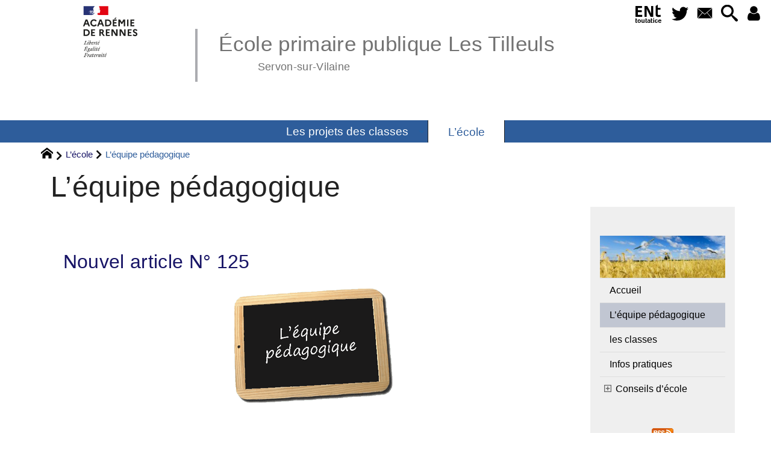

--- FILE ---
content_type: text/html; charset=utf-8
request_url: https://ecole-lestilleuls-servonsurvilaine.ac-rennes.fr/spip.php?rubrique62
body_size: 27697
content:
<!DOCTYPE HTML>
<html xmlns="http://www.w3.org/1999/xhtml" lang="fr" xml:lang="fr" dir="ltr" prefix="og: http://ogp.me/ns#">
<head><meta charset="utf-8" />
<title>L&#8217;équipe pédagogique - École primaire publique Les Tilleuls</title>
<script type="text/javascript">
document.documentElement.className += ' hasJS';
</script>
<!-- compact [
squelettes-dist/css/reset.css?1739526156
squelettes-dist/css/clear.css?1739526156
squelettes-dist/css/typo.css?1739526156
squelettes-dist/css/media.css?1739526156
squelettes-dist/css/form.css?1739526156
squelettes-dist/css/spip.css?1739526156
plugins-dist/_plugins_soyezcreateurs_/emb_pdf/css/emb_pdf.css
plugins-dist/_plugins_soyezcreateurs_/jquery_ui/css/ui/jquery-ui.css
plugins-dist/_plugins_soyezcreateurs_/sidr/css/jquery.sidr.dark.css
plugins-dist/_plugins_soyezcreateurs_/superfish/css/superfish.css
plugins-dist/_plugins_soyezcreateurs_/superfish/css/superfish-vertical.css
plugins-dist/mediabox/lib/lity/lity.css?1758029691
plugins-dist/mediabox/lity/css/lity.mediabox.css?1758029691
plugins-dist/mediabox/lity/skins/_simple-dark/lity.css?1758029691
plugins-dist/porte_plume/css/barre_outils.css?1758029693
sites/ecole-lestilleuls-servonsurvilaine.ac-rennes.fr/local/cache-css/cssdyn-css_barre_outils_icones_css-bfbaf85a.css?1768515018
plugins-dist/_plugins_soyezcreateurs_/porte_plume_enluminures_typographiques/css/enluminurestypo.css
plugins/player/css/player.css?1737709203
plugins-dist/_plugins_soyezcreateurs_/albums/css/albums.css
plugins-dist/_plugins_soyezcreateurs_/oembed/css/oembed.css?1737709203
plugins-dist/_plugins_soyezcreateurs_/orthotypo/css/typo_guillemets.css
plugins-dist/_plugins_soyezcreateurs_/slick/lib/slick/slick.min.css
plugins-dist/_plugins_soyezcreateurs_/slick/lib/slick/slick-theme.min.css
plugins-dist/_plugins_soyezcreateurs_/slick/lib/slick/accessible-slick-theme.min.css
plugins-dist/_plugins_soyezcreateurs_/slick/css/slick-spip.css
plugins-dist/_plugins_soyezcreateurs_/cvt-upload/css/cvtupload.css?1737709203
plugins-dist/_plugins_soyezcreateurs_/gis/lib/leaflet/dist/leaflet.css
plugins-dist/_plugins_soyezcreateurs_/gis/lib/leaflet/plugins/leaflet-plugins.css
plugins-dist/_plugins_soyezcreateurs_/gis/lib/leaflet/plugins/leaflet.markercluster.css
plugins-dist/_plugins_soyezcreateurs_/gis/css/leaflet_nodirection.css
sites/ecole-lestilleuls-servonsurvilaine.ac-rennes.fr/local/cache-css/cssdyn-style_public_plugin_agenda-f04c4596.css?1768515018
sites/ecole-lestilleuls-servonsurvilaine.ac-rennes.fr/local/cache-css/cssdyn-layout_css-51ee6658.css?1768515020
sites/ecole-lestilleuls-servonsurvilaine.ac-rennes.fr/local/cache-css/cssdyn-stylessoyezcreateurs_css-43c3f37c.css?1768515019
sites/ecole-lestilleuls-servonsurvilaine.ac-rennes.fr/local/cache-css/cssdyn-stylessoyezcreateurs_surcharge_css-a17aab22.css?1768515019
plugins-dist/_plugins_soyezcreateurs_/soyezcreateurs/images/printer.css?1737709203
plugins-dist/_plugins_soyezcreateurs_/citations_bien_balisees/css/citations_bb.css
] 83.1% -->
<link rel='stylesheet' href='sites/ecole-lestilleuls-servonsurvilaine.ac-rennes.fr/local/cache-css/6592c54b67ab08f88295f5602457ded0.css?1768515021' type='text/css' /><script>
var mediabox_settings={"auto_detect":true,"ns":"box","tt_img":true,"sel_g":"#documents_portfolio a[type='image\/jpeg'],#documents_portfolio a[type='image\/png'],#documents_portfolio a[type='image\/gif']","sel_c":".mediabox","str_ssStart":"Diaporama","str_ssStop":"Arr\u00eater","str_cur":"{current}\/{total}","str_prev":"Pr\u00e9c\u00e9dent","str_next":"Suivant","str_close":"Fermer","str_loading":"Chargement\u2026","str_petc":"Taper \u2019Echap\u2019 pour fermer","str_dialTitDef":"Boite de dialogue","str_dialTitMed":"Affichage d\u2019un media","splash_url":"","lity":{"skin":"_simple-dark","maxWidth":"90%","maxHeight":"90%","minWidth":"400px","minHeight":"","slideshow_speed":"2500","opacite":"0.9","defaultCaptionState":"expanded"}};
</script>
<!-- insert_head_css -->
<style type="text/css">
/*<![CDATA[*/
#header {
position: relative;
background-image: url("https://ecole-lestilleuls-servonsurvilaine.ac-rennes.fr/sites/ecole-lestilleuls-servonsurvilaine.ac-rennes.fr/local/cache-vignettes/L8xH400/moton105-0a10e.png?1744020880");
background-repeat: no-repeat;
background-position: top right;
display: block;
width: 100%;
background-size: cover;
}
@media screen and (min-width:1160px) {
#header {
padding-top: 200px;
}
}
#headerbackground {
position: absolute;
top: 0;
left: 0;
right: 0;
bottom: 0;
z-index: -1;
}
#header_inner {
position:relative;
min-height: 200px;
margin-top: -200px;
}
@media screen and (max-width: 1160px) {
#header_inner {
height: auto;
}
}
/*]]>*/
</style><script type='text/javascript' src='sites/ecole-lestilleuls-servonsurvilaine.ac-rennes.fr/local/cache-js/8640475a0bf897be4ab6e2437d1ebed5.js?1768515019'></script>
<!-- insert_head --><script type="text/javascript">/* <![CDATA[ */
function ancre_douce_init() {
if (typeof jQuery.localScroll=="function") {
jQuery.localScroll({autoscroll:false, hash:true, onAfter:function(anchor, settings){ 
jQuery(anchor).attr('tabindex', -1).on('blur focusout', function () {
// when focus leaves this element, 
// remove the tabindex attribute
jQuery(this).removeAttr('tabindex');
}).focus();
}});
}
}
if (window.jQuery) jQuery(document).ready(function() {
ancre_douce_init();
onAjaxLoad(ancre_douce_init);
});
/* ]]> */</script>
<link rel="alternate" type="application/json+oembed" href="https://ecole-lestilleuls-servonsurvilaine.ac-rennes.fr/oembed.api/?format=json&amp;url=https%3A%2F%2Fecole-lestilleuls-servonsurvilaine.ac-rennes.fr%2Fspip.php%3Frubrique62" />
<meta property="og:title" content="L&#8217;équipe pédagogique" />
<meta property="og:type" content="article" />
<meta property="og:url" content="https://ecole-lestilleuls-servonsurvilaine.ac-rennes.fr/spip.php?rubrique62" />
<meta property="og:image" content="https://ecole-lestilleuls-servonsurvilaine.ac-rennes.fr/sites/ecole-lestilleuls-servonsurvilaine.ac-rennes.fr/local/cache-vignettes/L600xH600/f581391fc1665ce073a09219fd15bb-55439.jpg?1744020879" />
<meta property="og:site_name" content="&#201;cole primaire publique Les Tilleuls" />
<meta property="og:description" content="Les informations sur le fonctionnement globales de l&#039;école" />
<meta property="og:locale" content="fr_FR" />
<meta name="twitter:card" content="summary_large_image" />
<meta name="twitter:url" content="https://ecole-lestilleuls-servonsurvilaine.ac-rennes.fr/spip.php?rubrique62" />
<meta name="twitter:title" content="L&#8217;équipe pédagogique" />
<meta name="twitter:description" content="Les informations sur le fonctionnement globales de l&#039;école" />
<meta name="twitter:image" content="https://ecole-lestilleuls-servonsurvilaine.ac-rennes.fr/sites/ecole-lestilleuls-servonsurvilaine.ac-rennes.fr/local/cache-vignettes/L600xH600/f581391fc1665ce073a09219fd15bb-55439.jpg?1744020879" />
<meta name="viewport" content="width=device-width, initial-scale=1.0" />
<meta name="tdm-reservation" content="1" />
<meta name="description" content="Les informations sur le fonctionnement globales de l&#039;école" />
<meta name="generator" content="SPIP 4.4.5 GIT [4.4: c0848b97]" />
<meta name="robots" content="index,follow" />
<link rel="canonical" href="https://ecole-lestilleuls-servonsurvilaine.ac-rennes.fr/spip.php?rubrique62" />
<meta name="DC.title" content="L&#8217;équipe pédagogique" />
<meta name="MSSmartTagsPreventParsing" content="TRUE" />
<!-- Lien vers le backend pour navigateurs eclaires -->
<link rel="alternate" type="application/rss+xml" title="Syndiquer tout le site &#201;cole primaire publique Les Tilleuls" href="https://ecole-lestilleuls-servonsurvilaine.ac-rennes.fr/spip.php?page=backend" />
<link rel="alternate" type="application/rss+xml" title="Syndiquer cette rubrique : L&#039;&#233;quipe p&#233;dagogique" href="https://ecole-lestilleuls-servonsurvilaine.ac-rennes.fr/spip.php?page=backend&amp;id_rubrique=62" />
<link rel="alternate" type="application/rss+xml" title="Syndiquer l’agenda &#201;cole primaire publique Les Tilleuls" href="https://ecole-lestilleuls-servonsurvilaine.ac-rennes.fr/spip.php?page=backendagenda" />
<link rel="shortcut icon" type="image/x-icon" href="https://ecole-lestilleuls-servonsurvilaine.ac-rennes.fr/spip.php?page=favicon.ico" />
</head>
<body class="portailcognac bodysecteur39 bodyrubrique62 bodyrubrique ">
<div id="container">
<div id="shadow">
<header id="mainheader">
<div class="skip-links"><a class="skip-link" href="spip.php?rubrique62#main">Aller au texte</a><a class="skip-link" href="spip.php?rubrique62#menuhaut">Aller aux onglets</a><a class="skip-link" href="spip.php?rubrique62#menusite">Aller au menu</a><a href="spip.php?rubrique62#formulaire_recherche" class="skip-link js-modal" data-modal-prefix-class="sombre" data-modal-focus-id="formulaire_recherche" data-modal-content-id="cadre_recherche" data-modal-close-text="Fermer"
data-modal-close-title="Fermer" data-modal-title="Rechercher" role="button">Aller à la recherche</a><a class="skip-link" href="spip.php?article103">Politique d&#8217;accessibilité du site</a></div>
<a id="l_039_equipe_pedagogique"></a>
<div id="header">
<div id="headerbackground"></div>
<div id="header_inner">
<div id="mobile-header">
<a id="responsive-menu-button" class="responsive-menu-button" href="#sidr-main"><svg class="svg-icon"><use xlink:href="plugins-dist/_plugins_soyezcreateurs_/soyezcreateurs/images/icones/picto-defs.svg#icon-menu"></use></svg><span>Menu de navigation</span></a>
<a id="responsive-menu-button-navigation" class="responsive-menu-button" href="#sidr-navigation"><svg class="svg-icon"><use xlink:href="plugins-dist/_plugins_soyezcreateurs_/soyezcreateurs/images/icones/picto-defs.svg#icon-menu"></use></svg><span>Menu de navigation</span></a>
</div><div id="cadre_outils">
<ul>
<li id="cadre_outil_ent"><a href="https://www.toutatice.fr/" title="ENT" onclick="window.open(this.href); return false;"><span class="icon icon-ENt_toutatice icon-lg texte-blanc"></span><span class="hide">ENT</span></a></li><li id="cadre_outil_twitter"><a href="https://twitter.com/acrennes" title="Twitter" target="_blank" rel="noopener noreferrer me"><svg class="svg-icon"><use xlink:href="plugins-dist/_plugins_soyezcreateurs_/soyezcreateurs/images/icones/picto-defs.svg#icon-tw"></use></svg><span class="hide">Twitter</span></a></li>
<li id="cadre_outil_envelope"><a href="#bandeaucontact" title="Contact"><svg class="svg-icon"><use xlink:href="plugins-dist/_plugins_soyezcreateurs_/soyezcreateurs/images/icones/picto-defs.svg#icon-envelope"></use></svg><span class="hide">Contact</span></a></li>
<li id="cadre_outil_search"><a href="spip.php?rubrique62#formulaire_recherche" title="Aller à la recherche" class="js-modal" data-modal-prefix-class="sombre" data-modal-focus-id="formulaire_recherche" data-modal-content-id="cadre_recherche" data-modal-close-text="Fermer"
data-modal-close-title="Fermer" data-modal-title="Rechercher" role="button"><svg class="svg-icon"><use xlink:href="plugins-dist/_plugins_soyezcreateurs_/soyezcreateurs/images/icones/picto-defs.svg#icon-search"></use></svg><span class="hide">Aller à la recherche</span></a></li>
<li id="cadre_outil_connexion"> <a class="login" href="spip.php?page=401&amp;url=spip.php%3Frubrique62" title="Accéder à l’espace réservé" rel="nofollow"> <svg class="svg-icon"><use xlink:href="plugins-dist/_plugins_soyezcreateurs_/soyezcreateurs/images/icones/picto-defs.svg#icon-user"></use></svg><span class="hide">Connexion </span></a> </li></ul>
</div><div id="logo">
<a href="./" title="Revenir à l’Accueil du site &#201;cole primaire publique Les Tilleuls">
<span>
<img src="sites/ecole-lestilleuls-servonsurvilaine.ac-rennes.fr/local/cache-vignettes/L169xH105/logo_academie_rennes-122eb.svg?1756824913" width="169" height="105" alt="&#201;cole primaire publique Les Tilleuls" />
</span>
</a>
</div><h1 class="crayon meta-valeur-nom_site "><a href="https://ecole-lestilleuls-servonsurvilaine.ac-rennes.fr" title="Accueil">École primaire publique Les Tilleuls <sub class="crayon meta-valeur-slogan_site ">Servon-sur-Vilaine</sub></a></h1>
<div class="clearing">&nbsp;</div>
</div><!-- id="header_inner" -->
</div><!-- id="header" -->
<nav id="menuhaut" class="clear" aria-label="Menu principal">
<ul id="menuh" class="sf-menu">
<li class="menuh38 crayon rubrique-titre-38 "><a href="spip.php?rubrique38" class="menua38" > <span>Les projets des classes</span></a><ul>
<li><a href="spip.php?rubrique43" class="menua43" >  <span>Autour du livre</span></a></li>
<li><a href="spip.php?article117" class="menua59" >  <span>Autour du nombre</span></a></li>
<li><a href="spip.php?article143" class="menua58" >  <span>Les Arts à l&#8217;école</span></a></li>
<li><a href="spip.php?rubrique60" class="menua60" >  <span>Les projets sportifs</span></a></li>
<li><a href="spip.php?article128" class="menua64" >  <span>Dans la cour</span></a></li>
<li><a href="spip.php?rubrique65" class="menua65" >  <span>Au fil des mois</span></a></li>
</ul>
</li><li class="menuh39 crayon rubrique-titre-39 "><strong> <a href="spip.php?rubrique39" class="menua39"  title="Les informations sur le fonctionnement globales de l&#039;&#233;cole"> <span>L&#8217;école</span></a></strong><ul>
<li><strong>  <a href="spip.php?article125" class="menua62" >  <span>L&#8217;équipe pédagogique</span></a></strong></li>
<li><a href="spip.php?rubrique61" class="menua61" >  <span>les classes</span></a></li>
<li><a href="spip.php?rubrique55" class="menua55" >  <span>Infos pratiques</span></a></li>
<li><a href="spip.php?rubrique42" class="menua42" >  <span>Conseils d&#8217;école</span></a></li>
</ul>
</li>
<li class="cadre_recherche"> <div id="cadre_recherche" class="cadre_recherche">

<div itemscope itemtype="http://schema.org/WebSite">
<meta itemprop="url" content="https://ecole-lestilleuls-servonsurvilaine.ac-rennes.fr"/>
<form action='spip.php?page=recherche' role='search' method='get' id='form_rech' class='searchfrm' itemprop="potentialAction" itemscope itemtype="http://schema.org/SearchAction">
<meta itemprop="target" content="https://ecole-lestilleuls-servonsurvilaine.ac-rennes.fr/spip.php?page=recherche&amp;recherche={recherche}" />
	<input name="page" value="recherche" type="hidden"
>
	
	<label for="formulaire_recherche" title="Veuillez saisir votre recherche">Rechercher sur le site</label>
	<input itemprop="query-input" name='recherche' type='search' id='formulaire_recherche' class="searchfield" title="Veuillez saisir votre recherche" placeholder="Recherche ?" required="required" />
	<input type="submit" id="sendsearch" class="okfield form_submit" title="OK, Lancer la recherche" value="OK" />
</form>
</div>

</div></li>
</ul>
</nav></header>
<div id="maincontent">
<nav id="miettesdepain" aria-label="Fil d'Ariane">
<ul>
<li><a href="https://ecole-lestilleuls-servonsurvilaine.ac-rennes.fr" title="Revenir &#224; l&#039;Accueil du site"><svg class="svg-icon"><use xlink:href="plugins-dist/_plugins_soyezcreateurs_/soyezcreateurs/images/icones/picto-defs.svg#icon-home"></use></svg><span class="hide">Accueil</span></a></li>
<li><a href="spip.php?rubrique39" title="Les informations sur le fonctionnement globales de l&#039;&#233;cole">L&#8217;école</a></li>
<li>L&#8217;équipe pédagogique</li>
</ul>
</nav><div id="heading"><div class="cartouche surlignable">
<div class="titrepage"><h1 class="crayon rubrique-titre-62 surlignable">L&#8217;équipe pédagogique</h1></div>
</div></div>
<div id="contenu" class="surlignable">
<div id="content"><div class="texte">
<main id="main">
<div id="letexte" class="surlignable">
<div class='ajaxbloc' data-ajax-env='KIBzFfcV25Ic6TnNyMJOoFGHM/AN1pEyx/k/RwJs3ws/pmgO4OggJERs/97FYVqggAiM59nS1H3fjX/aiDmC9i+azt9e6v+wF24On+nwOwp92OVSuLe14Bkf7OoSUObzaFc7MiuJXlY3lHu5o5b22SdOWAKbcQdHSOAN24roNuCpRQZsOiIH2Du/GoLDUjINuyB4F+lvjXCBKQPAk0j+kSjX7Z2MZGqfaW3wpjdg5fbDc1oVvR0Jf2hoAl4+J6zUGTMdJ/bNLtI=' data-origin="spip.php?rubrique62">
<a id="pagination_articles_recents" class="pagination_ancre"></a>
<dl id="listearticlerubrique">
<dt class="crayon article-titre-125 h2 nogap"><a href="spip.php?article125">Nouvel article N&#176;&nbsp;125</a></dt>
<dt class="haslogo "><a href="spip.php?article125"><img class="logo contentbastitre" src="sites/ecole-lestilleuls-servonsurvilaine.ac-rennes.fr/local/cache-gd2/cb/b777809ebb9cc60257a7c7a9375819.png" width="830" height="200" alt="" /></a></dt></dl>
</div><!--ajaxbloc-->
<div id="carto">
</div>
</div><!-- Fin de #LeTexte -->
</main>
</div><!-- Fin de .texte -->
</div><!-- id="contenu" -->
</div><!-- id="content" -->
<nav aria-label="Menu de la section" id="navigation">
<div id="menu" class="navstuff">     <img src="sites/ecole-lestilleuls-servonsurvilaine.ac-rennes.fr/local/cache-vignettes/L240xH80/nature-2683474_1920-8ded4.jpg?1744020880" class="logo_rubrique" alt="" width="240" height="80" />
<div class="espaceavant">
<ul>
<li id="menu_lien_accueil"><a id="menusite" href="./" title="Revenir à l’Accueil du site">Accueil</a></li>
</ul>
</div>
<div class="espaceavant">
<ul class="menuul39">
<li class="menuli62 encours"><strong>  <a href="spip.php?article125" class="menua62" >  <span>L&#8217;équipe pédagogique</span></a></strong></li>
<li class="menuli61"><a href="spip.php?rubrique61" class="menua61" >  <span>les classes</span></a></li>
<li class="menuli55"><a href="spip.php?rubrique55" class="menua55" >  <span>Infos pratiques</span></a></li>
<li class="menuli42 smenu"><a href="spip.php?rubrique42" class="menua42" >  <span>Conseils d&#8217;école</span></a><ul class="menuul42">
<li class="menuli63"><a href="spip.php?article140" class="menua63" >  <span>2024 2025</span></a></li>
</ul>
</li>
</ul>
</div>
</div><!-- id="menu" -->
</nav><!-- id="navigation" -->
<aside aria-label="Navigation secondaire" id="extra" class="navStuff">
<div class="rightmenu">
</div><!-- class="rightmenu"-->
<div class="centrer_div  rss_bottom">
<a href="https://ecole-lestilleuls-servonsurvilaine.ac-rennes.fr/?page=backend" title="Syndiquer tout le site"><img class="spip_logos" src="[data-uri]" width="36" height="15" alt="Flux RSS du site" /></a></div>
</aside><!-- id="extra" --></div><!-- id="maincontent" -->
<footer aria-label="Pied de page" id="footer"><div class="clearbottom clearfix">
<div id="footer_inner">
<nav aria-label="Menu transversal secondaire"><div id="menufooter"><ul><li class="menu_lien_plan"><a href="spip.php?page=plan" title="Tout le site sur une page">Plan du site Web</a></li>


<li class="menu_lien_documents"><a href="spip.php?page=telecharger" title="Documents &#224; t&#233;l&#233;charger">Documents</a></li>

<li class="menu_lien_sigles"><a href="spip.php?page=sigles" title="Consulter le glossaire du site (sigles et définitions)">Définitions</a></li>
</ul></div></nav>
<div class="row text-center">
<div class="flexbox-wrap-space-around">
<div id="miniagenda" class="cadreinfo avec-padding">
</div>
</div>
</div>
<div id="bandeaucontact"><div id="informations" class="row">
<div id="coordonnees" class="avec-padding">
<div class="adresse flexbox-flex">
<svg class="svg-icon icon-lg icon-location" aria-hidden="true" focusable="false"><use xlink:href="plugins-dist/_plugins_soyezcreateurs_/soyezcreateurs/images/icones/picto-defs.svg#icon-location"></use></svg>
<p>
<span class="crayon meta-valeur-identite_extra__adresse ">2 rue Théodore Botrel
</span><br />
<span class="crayon meta-valeur-identite_extra__code_postal ">35530</span> - <span class="crayon meta-valeur-identite_extra__ville ">Servon sur Vilaine</span>
<br /><span class="crayon meta-valeur-identite_extra__pays ">France</span>
</p>
</div>
<div class="telephone flexbox-flex">
<svg class="svg-icon icon-lg icon-phone" aria-hidden="true" focusable="false"><use xlink:href="plugins-dist/_plugins_soyezcreateurs_/soyezcreateurs/images/icones/picto-defs.svg#icon-phone"></use></svg>
<p class="crayon meta-valeur-identite_extra__telephone ">
<a href="tel:02 99 00 17 30">02 99 00 17 30</a>
</p>
</div>
<div class="telephone flexbox-flex">
<svg class="svg-icon icon-lg icon-phone" aria-hidden="true" focusable="false"><use xlink:href="plugins-dist/_plugins_soyezcreateurs_/soyezcreateurs/images/icones/picto-defs.svg#icon-phone"></use></svg>
<p class="crayon meta-valeur-identite_extra__mobile ">
<a href="tel:Périscolaire : 02 99 00 23 16">P� �r is co la ir e: 02 99 00 23 16</a>
</p>
</div>
<div class="accueil flexbox-flex">
<svg class="svg-icon icon-lg icon-envelope" aria-hidden="true" focusable="false"><use xlink:href="plugins-dist/_plugins_soyezcreateurs_/soyezcreateurs/images/icones/picto-defs.svg#icon-envelope"></use></svg>
<p class="crayon meta-valeur-identite_extra__email_contact ">
<a href="mailto:ce.0352516v@ac-rennes.fr">ce.0352516v@ac-rennes.fr</a>
</p>
</div>
</div>
<div id="carte" class="avec-padding">
<div id="mapcarto_bc" class="carte_gis" style="width:100%; height:250px;"></div>
<script type="text/javascript">
var mapcarto_bc;
var jQgisloader;
(function (){
if (typeof jQuery.ajax == "undefined"){jQuery(init_gis);}else {init_gis();}
function init_gis(){
// Charger le javascript de GIS une seule fois si plusieurs carte
if (typeof jQgisloader=="undefined"){
jQgisloader = jQuery.ajax({url: 'sites/ecole-lestilleuls-servonsurvilaine.ac-rennes.fr/local/cache-js/jsdyn-javascript_gis_js-f56994a1.js?1768515019', dataType: 'script', cache: true});
}
// et initialiser la carte (des que js GIS charge et des que DOM ready)
jQgisloader.done(function(){
jQuery(function(){
mapcarto_bc = new L.Map.Gis('mapcarto_bc',{
mapId: 'carto_bc',
callback: (typeof(callback_mapcarto_bc) === "function") ? callback_mapcarto_bc : false,
center: [48.1222718,-1.4582208],
zoom: 10,
scrollWheelZoom: false,
zoomControl: true,
fullscreenControl: false,
scaleControl: true,
overviewControl:false,
gestureHandling:false,
gestureHandlingOptions: {
text: {
touch: 'Utilisez deux doigts pour déplacer la carte',
scroll: 'Vous pouvez zoomer sur la carte à l’aide de CTRL + Molette de défilement',
scrollMac: 'Vous pouvez zoomer sur la carte à l’aide de ⌘ + Molette de défilement'
}
},
layersControl: true,
layersControlOptions: {
collapsed: true
},
noControl: false,
utiliser_bb: false,
affiche_points: true,
json_points:{
url: 'https://ecole-lestilleuls-servonsurvilaine.ac-rennes.fr/spip.php?page=gis_json',
objets: 'identite_carto',
limit: 500,
env: [],
titre: "",
description: "",
icone: ""
},
tooltip: false,
cluster: false,
clusterOptions: {
disableClusteringAtZoom: null,
showCoverageOnHover: false,
spiderfyOnMaxZoom: false,
maxClusterRadius: 80,
singleMarkerMode: false
},
pathStyles: null,
autocenterandzoom: true,
autocenter: false,
openId: false,
localize_visitor: false,
localize_visitor_zoom: 10,
centrer_fichier: true,
kml: false,
gpx: false,
geojson: false,
topojson: false,
options: []
});
});
});
}
})()
</script></div>
</div></div>
<div id="qrcode" class="centrer_div"><a href="https://ecole-lestilleuls-servonsurvilaine.ac-rennes.fr/spip.php?rubrique62" title="Utilisez votre mobile pour scanner ce code barre et y télécharger le document ou le lien"><img src="sites/ecole-lestilleuls-servonsurvilaine.ac-rennes.fr/local/cache-qrcode/qrcode-89c82813895999d43d8859438affde16.png" width="228" height="228" alt="qrcode:https://ecole-lestilleuls-servonsurvilaine.ac-rennes.fr/spip.php?rubrique62"/></a></div>
<div id="footerbas">
<div id="copymentions"><abbr lang="en" title="Copyright">&copy;</abbr> 2026, École primaire publique Les Tilleuls<span class="navstuff">&nbsp;<img src="plugins-dist/_plugins_soyezcreateurs_/soyezcreateurs/images/1.png" alt="" width="1" height="1" /> <a href="spip.php?article104">Mentions légales</a></span></div>
<div id="droitsauteurs" class="navstuff">&nbsp;<img src="plugins-dist/_plugins_soyezcreateurs_/soyezcreateurs/images/1.png" alt="" width="1" height="1" /> </div>
<div id="w3cgohome" class="navstuff"><span class="crayon meta-valeur-soyezcreateurs__realisation ">Réalisation : <a href="https://www.pyrat.net/" title="Visiter le site du créateur de ce squelette">pyrat.net</a>
</span>&nbsp;<img src="plugins-dist/_plugins_soyezcreateurs_/soyezcreateurs/images/1.png" alt="" width="1" height="1" /> Squelette <a href='https://www.pyrat.net/' title='Visiter le site du créateur de ce squelette'>SoyezCréatifs</a> propulsé par <a href='https://www.spip.net/' title='Visiter le site de SPIP, logiciel de gestion de contenu web en licence libre GPL'>SPIP</a></div></div>
<div id="datemajsitefooter"><span>Dernière mise à jour du site : lundi 5 janvier 2026</span></div></div><!-- id="footer_inner" -->
</div><!-- id="footer" -->
</footer>
</div><!-- id="shadow" -->
</div><!-- id="container" --><a class="retourtop triadeA" href="spip.php?rubrique62#l_039_equipe_pedagogique" title="Revenir en haut" aria-label="Revenir en haut"><svg class="svg-icon"><use xlink:href="plugins-dist/_plugins_soyezcreateurs_/soyezcreateurs/images/icones/picto-defs.svg#icon-chevron-thin-up"></use></svg><span class="hide">Revenir en haut</span></a>
<script src="sites/ecole-lestilleuls-servonsurvilaine.ac-rennes.fr/local/cache-js/jsdyn-javascripts_js-6a4d8a63.js?1768515019" type="text/javascript"></script>
<script src="plugins-dist/_plugins_soyezcreateurs_/sidr/javascript/jquery.sidr.js?1737709203" type="text/javascript"></script>
<script type="text/javascript">/* <![CDATA[ */
jQuery(document).ready(function() {
if (jQuery('#responsive-menu-button').length > 0) {
jQuery("#responsive-menu-button").sidr({
name: "sidr-main",
source: "#menuhaut"
});
}
if (jQuery('#responsive-menu-button-navigation').length > 0) {
jQuery("#responsive-menu-button-navigation").sidr({
name: "sidr-navigation",
source: "#menu",
side: "right"
});
}
// Nécessaire pour IE11 (cf https://stackoverflow.com/questions/57725326/javascript-onload-not-firing-in-ie11)
if (!!window.MSInputMethodContext && !!document.documentMode) {
jQuery(window).trigger('load');
}
});
/* ]]> */</script>
<!-- Stats SPIP-JS -->
<script type="text/javascript">
(function() {
var w=window,d=document,r="",g=d.createElement('script'),s=d.getElementsByTagName('script')[0];
try{r=w.top.document.referrer}catch(Y){if(w.parent){try{r=w.parent.document.referrer}catch(X){r=""}}}if(r===""){r=d.referrer}
g.type='text/javascript';g.defer=true;g.async=true;g.src="//ecole-lestilleuls-servonsurvilaine.ac-rennes.fr/spip.php?action=statsjs&c=eyJpZF9ydWJyaXF1ZSI6IjYyIn0="+"&r="+encodeURIComponent(r);s.parentNode.insertBefore(g,s);
})();
</script></body>
</html>